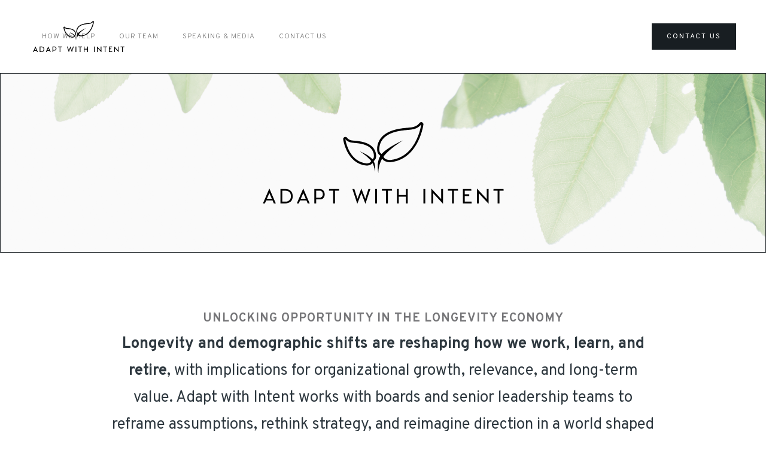

--- FILE ---
content_type: text/html
request_url: https://www.adaptwithintent.com/
body_size: 7358
content:
<!DOCTYPE html><!-- This site was created in Webflow. https://webflow.com --><!-- Last Published: Wed Dec 17 2025 22:31:09 GMT+0000 (Coordinated Universal Time) --><html data-wf-domain="www.adaptwithintent.com" data-wf-page="640b6dcf4481e44067f7844f" data-wf-site="640b6dcf4481e43c98f7844c"><head><meta charset="utf-8"/><title>Adapt with Intent</title><meta content="Adapt With Intent is a boutique consulting firm that works collaboratively with leaders, educators, and organizations to generate new ways of working and learning across stages of life. As longevity impacts how we work and learn, we see a new Game of Life emerging with new rules, greater need for personalization, learning &amp; collaboration across generations, and intentional evolution along the way." name="description"/><meta content="Business - Webflow HTML website template" property="og:title"/><meta content="https://cdn.prod.website-files.com/5c6eb5400253230156de2bd6/5cdc268dd7274d5c05c6009a_Business%20SEO.jpg" property="og:image"/><meta content="Business - Webflow HTML website template" property="twitter:title"/><meta content="https://cdn.prod.website-files.com/5c6eb5400253230156de2bd6/5cdc268dd7274d5c05c6009a_Business%20SEO.jpg" property="twitter:image"/><meta content="width=device-width, initial-scale=1" name="viewport"/><meta content="Webflow" name="generator"/><link href="https://cdn.prod.website-files.com/640b6dcf4481e43c98f7844c/css/adapt-with-intent-cdf256.webflow.shared.4133ec7b0.css" rel="stylesheet" type="text/css"/><link href="https://fonts.googleapis.com" rel="preconnect"/><link href="https://fonts.gstatic.com" rel="preconnect" crossorigin="anonymous"/><script src="https://ajax.googleapis.com/ajax/libs/webfont/1.6.26/webfont.js" type="text/javascript"></script><script type="text/javascript">WebFont.load({  google: {    families: ["Montserrat:100,100italic,200,200italic,300,300italic,400,400italic,500,500italic,600,600italic,700,700italic,800,800italic,900,900italic","Overpass:100,300,regular,700"]  }});</script><script type="text/javascript">!function(o,c){var n=c.documentElement,t=" w-mod-";n.className+=t+"js",("ontouchstart"in o||o.DocumentTouch&&c instanceof DocumentTouch)&&(n.className+=t+"touch")}(window,document);</script><link href="https://cdn.prod.website-files.com/img/favicon.ico" rel="shortcut icon" type="image/x-icon"/><link href="https://cdn.prod.website-files.com/img/webclip.png" rel="apple-touch-icon"/></head><body class="body"><div data-collapse="medium" data-animation="default" data-duration="400" data-easing="ease" data-easing2="ease" role="banner" class="navigation w-nav"><div class="navigation-wrap"><a href="/" aria-current="page" class="logo-link w-nav-brand w--current"><img src="https://cdn.prod.website-files.com/640b6dcf4481e43c98f7844c/640b70adba675262f5df7ad9_Black%20logo%20-%20no%20background.svg" width="163" alt="" class="logo-image"/></a><div class="menu"><nav role="navigation" class="navigation-items w-nav-menu"><a href="/about" class="navigation-item w-nav-link">How We Help</a><a href="/team" class="navigation-item w-nav-link">Our team</a><a href="/speaking-media" class="navigation-item w-nav-link">Speaking &amp; Media</a><a href="/contact" class="navigation-item w-nav-link">Contact Us</a></nav><div class="menu-button w-nav-button"><img src="https://cdn.prod.website-files.com/640b6dcf4481e43c98f7844c/640b6dcf4481e4446ff78471_menu-icon.png" width="22" alt="" class="menu-icon"/></div></div><a href="mailto:mail@business.com?subject=You&#x27;ve%20got%20mail!" class="button cc-contact-us w-inline-block"><div>Contact us</div></a></div></div><div class="section cc-store-home-wrap"><div class="intro-header"><img src="https://cdn.prod.website-files.com/640b6dcf4481e43c98f7844c/640b70adba675262f5df7ad9_Black%20logo%20-%20no%20background.svg" loading="lazy" width="429" alt="" class="image-3"/></div><div class="container"><div class="motto-wrap"><div class="label cc-light"><strong>Unlocking Opportunity in the Longevity Economy</strong></div><div class="heading-jumbo-small"><strong>Longevity and demographic shifts are reshaping how we work, learn, and retire</strong>, with implications for organizational growth, relevance, and long-term value. Adapt with Intent works with boards and senior leadership teams to reframe assumptions, rethink strategy, and reimagine direction in a world shaped by longer, more dynamic lives.<br/></div></div><div class="divider"></div><div class="home-content-wrap"><div class="w-layout-grid about-grid"><div id="w-node-_86e64837-0616-515b-4568-76c147234d34-67f7844f"><div class="home-section-wrap"><div class="label cc-light"><strong>Our mission</strong></div><h2 class="section-heading">Who we are</h2><p class="paragraph-light"><strong>Adapt with Intent is a strategic advisory firm working with boards and senior leadership </strong>teams to navigate the strategic implications of longevity.<br/><br/>Our insights are powered by a global network of leading longevity institutions, including <a href="https://longevity.stanford.edu/" target="_blank" class="inline-link"><strong>Stanford Center on Longevity</strong></a><strong>, </strong><a href="https://som.yale.edu/" target="_blank" class="inline-link"><strong>Yale School of Management</strong></a><strong>, and </strong><a href="https://cogenerate.org/" target="_blank" class="inline-link"><strong>CoGenerate</strong></a><strong>,</strong> alongside researchers and practitioners actively shaping the field.<strong> </strong> <br/><br/>We work with a <strong>select group of forward-thinking board and leadership teams</strong> who recognize that longevity is just a demographic shift, but a <strong>strategic imperative</strong> - and who want clarity and foresight to lead confidently in an era of longer, more dynamic lives.<br/></p></div><a href="/team" class="button w-inline-block"><div>Learn More</div></a></div><img src="https://cdn.prod.website-files.com/640b6dcf4481e43c98f7844c/65fa7deda01b4a96566282be_flower.png" width="353" id="w-node-_86e64837-0616-515b-4568-76c147234d3f-67f7844f" sizes="(max-width: 479px) 100vw, 353px" alt="" srcset="https://cdn.prod.website-files.com/640b6dcf4481e43c98f7844c/65fa7deda01b4a96566282be_flower-p-500.png 500w, https://cdn.prod.website-files.com/640b6dcf4481e43c98f7844c/65fa7deda01b4a96566282be_flower.png 506w" class="small-banner"/></div><div class="w-layout-grid about-grid cc-about-2"><div id="w-node-_86e64837-0616-515b-4568-76c147234d41-67f7844f"><div class="home-section-wrap"><div class="label cc-light"><strong>our offerings</strong></div><h2 class="section-heading">What we do</h2><p class="paragraph-light">Adapt with Intent works with <strong>boards and senior leadership teams</strong> to navigate the strategic implications of longevity across <strong>financial services, higher education, and workforce strategy</strong>. <br/><br/>Our engagements are designed to support <strong>decision-making at the highest level</strong>. Through boardroom briefings, leadership offsites, and high-trust advisory relationships, we provide the insight, perspective, and strategic clarity leaders need to respond thoughtfully - and confidently - to the opportunities of the longevity economy.<br/><br/>Whether leaders are seeking <strong>clarity</strong>, <strong>strategic direction</strong>, or <strong>momentum</strong>, our work meets them where they are without pushing beyond what their context requires.<br/><br/><strong><em>The longevity economy is here. Leadership now depends on how thoughtfully institutions respond.</em></strong></p></div><a href="/about" class="button w-inline-block"><div>Learn More</div></a></div><img src="https://cdn.prod.website-files.com/640b6dcf4481e43c98f7844c/65fa7e307eea13f7aaf7f24c_rocks.png" id="w-node-_86e64837-0616-515b-4568-76c147234d4c-67f7844f" alt="" class="small-banner"/></div></div></div></div><section class="testimonial-slider-large-3"><div class="container-7"><div data-delay="4000" data-animation="slide" class="testimonial-slider-two-3 w-slider" data-autoplay="false" data-easing="ease" data-hide-arrows="false" data-disable-swipe="false" data-autoplay-limit="0" data-nav-spacing="12" data-duration="500" data-infinite="true"><div class="w-slider-mask"><div class="w-slide"><div class="testimonial-slide-3"><div class="testimonial-content-3"><img src="https://cdn.prod.website-files.com/62434fa732124a0fb112aab4/62434fa732124a91e612aae8_quote-mark.svg" loading="lazy" alt="" class="testimonial-quote-icon-3"/><div class="testimonial-quote-3">In today&#x27;s landscape of increased longevity and diverse age demographics, institutions and business leaders are presented with a profound opportunity: to pioneer fresh approaches that leverage the richness of a multigenerational society while simultaneously constructing vital infrastructure to support encore careers and lifespans reaching 100 years.<br/><br/>I love the pioneering work of Adapt with Intent, collaborating with leaders in higher education, financial services, and human capital. Simon is helping leaders shift their mindsets, rethink their customer and workforce strategies, and reimagine how to support extended careers and lives. <br/></div><div class="testimonial-info-two-3"><img src="https://cdn.prod.website-files.com/640b6dcf4481e43c98f7844c/65fa16fd88c0a68da8679857_marc_freedman_portrait.webp" loading="lazy" sizes="(max-width: 600px) 100vw, 600px" srcset="https://cdn.prod.website-files.com/640b6dcf4481e43c98f7844c/65fa16fd88c0a68da8679857_marc_freedman_portrait-p-500.webp 500w, https://cdn.prod.website-files.com/640b6dcf4481e43c98f7844c/65fa16fd88c0a68da8679857_marc_freedman_portrait.webp 600w" alt="Portrait of Marc Freedman" class="testimonial-image-4"/><div><div class="testimonial-author-name-3">Marc Freedman</div><div><a href="https://cogenerate.org/people/marc-freedman/" target="_blank">Founder &amp; Co-CEO of CoGenerate</a></div></div></div></div><img src="https://cdn.prod.website-files.com/640b6dcf4481e43c98f7844c/6434bb5598dcca1b321cbcee_Image5.png" loading="lazy" sizes="(max-width: 1977px) 100vw, 1977px" srcset="https://cdn.prod.website-files.com/640b6dcf4481e43c98f7844c/6434bb5598dcca1b321cbcee_Image5-p-500.png 500w, https://cdn.prod.website-files.com/640b6dcf4481e43c98f7844c/6434bb5598dcca1b321cbcee_Image5-p-800.png 800w, https://cdn.prod.website-files.com/640b6dcf4481e43c98f7844c/6434bb5598dcca1b321cbcee_Image5-p-1080.png 1080w, https://cdn.prod.website-files.com/640b6dcf4481e43c98f7844c/6434bb5598dcca1b321cbcee_Image5-p-1600.png 1600w, https://cdn.prod.website-files.com/640b6dcf4481e43c98f7844c/6434bb5598dcca1b321cbcee_Image5.png 1977w" alt="" class="testimonial-image-two-3"/></div></div><div class="w-slide"><div class="testimonial-slide-3"><div class="testimonial-content-3"><img src="https://cdn.prod.website-files.com/62434fa732124a0fb112aab4/62434fa732124a91e612aae8_quote-mark.svg" loading="lazy" alt="" class="testimonial-quote-icon-3"/><div class="testimonial-quote-3">Adapt with Intent stands out for their expertise in longevity and demographic shifts, taking a collaborative approach that transcends traditional consultancy. Adapt With Intent played a crucial role in collaborating with my leadership team to develop and pilot an innovative strategy that integrates intergenerational collaboration into our work-integrated learning models. I look forward to continuing our work with Simon as strategic partner to evolve the future of work and learning.</div><div class="testimonial-info-two-3"><img src="https://cdn.prod.website-files.com/640b6dcf4481e43c98f7844c/65fa25accef26c8ffc7647f0_norah_headshot_0.png" loading="lazy" sizes="(max-width: 540px) 100vw, 540px" srcset="https://cdn.prod.website-files.com/640b6dcf4481e43c98f7844c/65fa25accef26c8ffc7647f0_norah_headshot_0-p-500.png 500w, https://cdn.prod.website-files.com/640b6dcf4481e43c98f7844c/65fa25accef26c8ffc7647f0_norah_headshot_0.png 540w" alt="Portrait of Dr. Norah McRae" class="testimonial-author-image-three-3"/><div><div class="testimonial-author-name-3">Dr. Norah McRae</div><div><a href="https://uwaterloo.ca/associate-provost-co-operative-and-experiential-education/about" target="_blank">Associate Provost, Co-operative &amp; Experiential Education at the University of Waterloo</a></div></div></div></div><img src="https://cdn.prod.website-files.com/640b6dcf4481e43c98f7844c/6434bd7039b63b62cc7c8572_Image6.png" loading="lazy" sizes="(max-width: 1420px) 100vw, 1420px" srcset="https://cdn.prod.website-files.com/640b6dcf4481e43c98f7844c/6434bd7039b63b62cc7c8572_Image6-p-500.png 500w, https://cdn.prod.website-files.com/640b6dcf4481e43c98f7844c/6434bd7039b63b62cc7c8572_Image6-p-800.png 800w, https://cdn.prod.website-files.com/640b6dcf4481e43c98f7844c/6434bd7039b63b62cc7c8572_Image6-p-1080.png 1080w, https://cdn.prod.website-files.com/640b6dcf4481e43c98f7844c/6434bd7039b63b62cc7c8572_Image6.png 1420w" alt="" class="testimonial-image-two-3"/></div></div><div class="w-slide"><div class="testimonial-slide-3"><div class="testimonial-content-3"><img src="https://cdn.prod.website-files.com/62434fa732124a0fb112aab4/62434fa732124a91e612aae8_quote-mark.svg" loading="lazy" alt="" class="testimonial-quote-icon-3"/><div class="testimonial-quote-3">Simon is widely knowledgeable, creative, intuitive and always well prepared. Our audience enjoyed his candid storytelling and vulnerability as a facilitator. His passion for modernizing retirement systems to a more holistic approach is both cutting edge and practical across both the various generations and stakeholders in managing the next stages of life</div><div class="testimonial-info-two-3"><img src="https://cdn.prod.website-files.com/640b6dcf4481e43c98f7844c/65f9eacffa873d7edb112e7d_kari.jpeg" loading="lazy" sizes="(max-width: 800px) 100vw, 800px" srcset="https://cdn.prod.website-files.com/640b6dcf4481e43c98f7844c/65f9eacffa873d7edb112e7d_kari-p-500.jpeg 500w, https://cdn.prod.website-files.com/640b6dcf4481e43c98f7844c/65f9eacffa873d7edb112e7d_kari.jpeg 800w" alt="Portrait of Kari Cardinale" class="testimonial-author-image-three-3"/><div><div class="testimonial-author-name-3">Kari Cardinale</div><div><a href="https://www.meawisdom.com/people/kari-cardinale" target="_blank">SVP Digital, Modern Elder Academy</a></div></div></div></div><img src="https://cdn.prod.website-files.com/640b6dcf4481e43c98f7844c/6434bc0cebb113af714a972a_Image4.jpeg" loading="lazy" sizes="(max-width: 1420px) 100vw, 1420px" srcset="https://cdn.prod.website-files.com/640b6dcf4481e43c98f7844c/6434bc0cebb113af714a972a_Image4-p-500.jpeg 500w, https://cdn.prod.website-files.com/640b6dcf4481e43c98f7844c/6434bc0cebb113af714a972a_Image4-p-800.jpeg 800w, https://cdn.prod.website-files.com/640b6dcf4481e43c98f7844c/6434bc0cebb113af714a972a_Image4-p-1080.jpeg 1080w, https://cdn.prod.website-files.com/640b6dcf4481e43c98f7844c/6434bc0cebb113af714a972a_Image4.jpeg 1420w" alt="" class="testimonial-image-two-3"/></div></div><div class="w-slide"><div class="testimonial-slide-3"><div class="testimonial-content-3"><img src="https://cdn.prod.website-files.com/62434fa732124a0fb112aab4/62434fa732124a91e612aae8_quote-mark.svg" loading="lazy" alt="" class="testimonial-quote-icon-3"/><div class="testimonial-quote-3">When I retired almost 10 years ago after a successful 38-year career in financial services, I thought transitioning to retirement would be easy. After experiencing &quot;retirement shock&quot;, I spent the next 6 years  researching retirement, resulting in a best selling book &quot;<a href="https://www.amazon.ca/Victory-Lap-Retirement-Financial-Independence/dp/1988344123/ref=sr_1_1?hvadid=599429855249&amp;hvdev=c&amp;hvlocphy=9001029&amp;hvnetw=g&amp;hvqmt=e&amp;hvrand=5561136432834824630&amp;hvtargid=kwd-308484675264&amp;hydadcr=16957_13463071&amp;keywords=victory+lap+retirement&amp;qid=1707835755&amp;sr=8-1" target="_blank" class="link-4">Victory Lap Retirement</a>&quot; based on the realization that there is a new era of retirement emerging that is no longer full stop and requires planning beyond just the financials. I am thrilled to see the work that Adapt with Intent is doing with senior leaders in financial services and higher education to develop longevity strategies and create the structures and pathways I wish I had when I transitioned to retirement.</div><div class="testimonial-info-two-3"><img src="https://cdn.prod.website-files.com/640b6dcf4481e43c98f7844c/6430617c9af066ca4745f5ad_Mike_Drak.png" loading="lazy" sizes="(max-width: 750px) 100vw, 750px" srcset="https://cdn.prod.website-files.com/640b6dcf4481e43c98f7844c/6430617c9af066ca4745f5ad_Mike_Drak-p-500.png 500w, https://cdn.prod.website-files.com/640b6dcf4481e43c98f7844c/6430617c9af066ca4745f5ad_Mike_Drak.png 750w" alt="Portrait of Mike Drak" class="testimonial-author-image-three-3"/><div><div class="testimonial-author-name-3">Mike Drak</div><div><a href="https://www.linkedin.com/in/mike-drak-6b401095/?original_referer=https%3A%2F%2Fhumbledollar.com%2F" target="_blank">Author, Speaker, Retirement Lifestyle Designer </a></div></div></div></div><img src="https://cdn.prod.website-files.com/640b6dcf4481e43c98f7844c/6434bcab561afd4736183962_Image3.png" loading="lazy" sizes="(max-width: 1420px) 100vw, 1420px" srcset="https://cdn.prod.website-files.com/640b6dcf4481e43c98f7844c/6434bcab561afd4736183962_Image3-p-500.png 500w, https://cdn.prod.website-files.com/640b6dcf4481e43c98f7844c/6434bcab561afd4736183962_Image3-p-800.png 800w, https://cdn.prod.website-files.com/640b6dcf4481e43c98f7844c/6434bcab561afd4736183962_Image3-p-1080.png 1080w, https://cdn.prod.website-files.com/640b6dcf4481e43c98f7844c/6434bcab561afd4736183962_Image3.png 1420w" alt="" class="testimonial-image-two-3"/></div></div><div class="w-slide"><div class="testimonial-slide-3"><div class="testimonial-content-3"><img src="https://cdn.prod.website-files.com/62434fa732124a0fb112aab4/62434fa732124a91e612aae8_quote-mark.svg" loading="lazy" alt="" class="testimonial-quote-icon-3"/><div class="testimonial-quote-3">We engaged Adapt With Intent for a workshop to develop a united &#x27;One Sun&#x27; vision of how retirement is evolving with the heads of marketing from our Canadian business unit. <br/><br/>The workshop exceeded our expectations &amp; catalyzed a shift in our collective mindset. The experience fostered empathy among our team for the non-financial aspects of retirement and provided invaluable insights into the evolving nature of retirement. Through engaging discussions and thought-provoking exercises, Adapt With Intent helped us realize the necessity of modernizing our mindsets and institutional structures to support 100-year lives.<br/><br/>Simon has deep expertise in longevity and reframing retirement, and their workshop has set us on a path toward meaningful change and innovation. </div><div class="testimonial-info-two-3"><img src="https://cdn.prod.website-files.com/640b6dcf4481e43c98f7844c/6663697dfa3a8218ba69fa6c_chris_Hewitt.jpeg" loading="lazy" alt="" class="testimonial-author-image-three-3"/><div><div class="testimonial-author-name-3">Chris Hewitt</div><div><a href="https://www.linkedin.com/in/cwhewitt/?originalSubdomain=ca" target="_blank">Head of Global Brand, Digital Marketing and Marketing Technology at Sun Life</a></div></div></div></div><img src="https://cdn.prod.website-files.com/640b6dcf4481e43c98f7844c/66636b5adb691e6257c3271d_plants5.png" loading="lazy" sizes="100vw" srcset="https://cdn.prod.website-files.com/640b6dcf4481e43c98f7844c/66636b5adb691e6257c3271d_plants5-p-500.png 500w, https://cdn.prod.website-files.com/640b6dcf4481e43c98f7844c/66636b5adb691e6257c3271d_plants5.png 507w" alt="" class="testimonial-image-two-3"/></div></div></div><div class="testimonial-slider-arrow-3 w-slider-arrow-left"><div class="w-icon-slider-left"></div></div><div class="testimonial-slider-arrow-3 w-slider-arrow-right"><div class="w-icon-slider-right"></div></div><div class="testimonial-slider-nav-3 w-slider-nav w-slider-nav-invert w-round"></div></div></div></section><section class="logos-title-large-2"><h5 class="label cc-light">Some of the clients we have helped</h5><div class="container-4"><h2 class="clients-title-2">Organizations Adapting to the Future</h2><div class="clients-wrapper-2"><img src="https://cdn.prod.website-files.com/640b6dcf4481e43c98f7844c/65f9e975473c90b568577289_sun%20life%20logo.png" loading="lazy" width="250" alt="Sun Life Canada logo" class="clients-image-2"/><img src="https://cdn.prod.website-files.com/640b6dcf4481e43c98f7844c/65f9e9c59149815894e6d058_omers%20logo.png" loading="lazy" width="183" alt="OMERS logo" class="clients-image-2"/><img src="https://cdn.prod.website-files.com/640b6dcf4481e43c98f7844c/6434d2bf89525a0896e714a0_Manulife_logo.png" loading="lazy" width="238" sizes="(max-width: 479px) 100vw, 238px" alt="The Paak logo" srcset="https://cdn.prod.website-files.com/640b6dcf4481e43c98f7844c/6434d2bf89525a0896e714a0_Manulife_logo-p-500.png 500w, https://cdn.prod.website-files.com/640b6dcf4481e43c98f7844c/6434d2bf89525a0896e714a0_Manulife_logo.png 539w" class="clients-image-2"/><img src="https://cdn.prod.website-files.com/640b6dcf4481e43c98f7844c/69109f842f9422e30bba18a9_Screenshot%202025-11-09%20at%2009.04.49.png" loading="lazy" width="223" sizes="(max-width: 479px) 100vw, 223px" alt="" srcset="https://cdn.prod.website-files.com/640b6dcf4481e43c98f7844c/69109f842f9422e30bba18a9_Screenshot%202025-11-09%20at%2009.04.49-p-500.png 500w, https://cdn.prod.website-files.com/640b6dcf4481e43c98f7844c/69109f842f9422e30bba18a9_Screenshot%202025-11-09%20at%2009.04.49.png 578w"/></div><div class="clients-wrapper-2"><img src="https://cdn.prod.website-files.com/640b6dcf4481e43c98f7844c/6434d1f498dcca36e21e8c63_UWaterloo_logo.png" loading="lazy" width="282" alt="Ephicient logo" class="clients-image-2"/><img src="https://cdn.prod.website-files.com/640b6dcf4481e43c98f7844c/6727a4ed3fb6aa509afc5119_Yale_School_of_Management_Logo.jpeg" loading="lazy" width="190" sizes="(max-width: 479px) 100vw, 190px" alt="" srcset="https://cdn.prod.website-files.com/640b6dcf4481e43c98f7844c/6727a4ed3fb6aa509afc5119_Yale_School_of_Management_Logo-p-500.jpeg 500w, https://cdn.prod.website-files.com/640b6dcf4481e43c98f7844c/6727a4ed3fb6aa509afc5119_Yale_School_of_Management_Logo-p-800.jpeg 800w, https://cdn.prod.website-files.com/640b6dcf4481e43c98f7844c/6727a4ed3fb6aa509afc5119_Yale_School_of_Management_Logo-p-1080.jpeg 1080w, https://cdn.prod.website-files.com/640b6dcf4481e43c98f7844c/6727a4ed3fb6aa509afc5119_Yale_School_of_Management_Logo.jpeg 1114w" class="clients-image-2"/><img src="https://cdn.prod.website-files.com/640b6dcf4481e43c98f7844c/686db3a3cbe7ef4cccf4347a_Screenshot%202025-07-08%20at%2020.11.13.png" loading="lazy" width="243" alt=""/><img src="https://cdn.prod.website-files.com/640b6dcf4481e43c98f7844c/6910a072e2f26caa6282784f_Screenshot%202025-11-09%20at%2009.08.47.png" loading="lazy" alt=""/><img src="https://cdn.prod.website-files.com/640b6dcf4481e43c98f7844c/6434d1f47d80d9b4bb99e275_humber_logo.jpeg" loading="lazy" width="232" alt="2020INC logo" class="clients-image-2"/></div><div class="clients-wrapper-2"><img src="https://cdn.prod.website-files.com/640b6dcf4481e43c98f7844c/6434d41839b63b8b0f7e3b07_RoW_logo.png" loading="lazy" width="180" sizes="(max-width: 479px) 100vw, 180px" alt="2020INC logo" srcset="https://cdn.prod.website-files.com/640b6dcf4481e43c98f7844c/6434d41839b63b8b0f7e3b07_RoW_logo-p-500.png 500w, https://cdn.prod.website-files.com/640b6dcf4481e43c98f7844c/6434d41839b63b8b0f7e3b07_RoW_logo-p-800.png 800w, https://cdn.prod.website-files.com/640b6dcf4481e43c98f7844c/6434d41839b63b8b0f7e3b07_RoW_logo-p-1080.png 1080w, https://cdn.prod.website-files.com/640b6dcf4481e43c98f7844c/6434d41839b63b8b0f7e3b07_RoW_logo.png 1537w" class="clients-image-2"/><img src="https://cdn.prod.website-files.com/640b6dcf4481e43c98f7844c/6434d1f3cea6fed7e6a81501_communitech.png" loading="lazy" width="286" alt="Arise Health logo" class="clients-image-2"/><img src="https://cdn.prod.website-files.com/640b6dcf4481e43c98f7844c/686db4ab9705ee511ed139dc_atrf-logo.png" loading="lazy" width="258" sizes="(max-width: 479px) 100vw, 258px" alt="" srcset="https://cdn.prod.website-files.com/640b6dcf4481e43c98f7844c/686db4ab9705ee511ed139dc_atrf-logo-p-500.png 500w, https://cdn.prod.website-files.com/640b6dcf4481e43c98f7844c/686db4ab9705ee511ed139dc_atrf-logo-p-800.png 800w, https://cdn.prod.website-files.com/640b6dcf4481e43c98f7844c/686db4ab9705ee511ed139dc_atrf-logo-p-1080.png 1080w, https://cdn.prod.website-files.com/640b6dcf4481e43c98f7844c/686db4ab9705ee511ed139dc_atrf-logo-p-1600.png 1600w, https://cdn.prod.website-files.com/640b6dcf4481e43c98f7844c/686db4ab9705ee511ed139dc_atrf-logo-p-2000.png 2000w, https://cdn.prod.website-files.com/640b6dcf4481e43c98f7844c/686db4ab9705ee511ed139dc_atrf-logo.png 2924w"/><img src="https://cdn.prod.website-files.com/640b6dcf4481e43c98f7844c/686db44d1d0a85aeb70063af_lapp_logo.png" loading="lazy" width="159" sizes="(max-width: 479px) 100vw, 159px" alt="" srcset="https://cdn.prod.website-files.com/640b6dcf4481e43c98f7844c/686db44d1d0a85aeb70063af_lapp_logo-p-500.png 500w, https://cdn.prod.website-files.com/640b6dcf4481e43c98f7844c/686db44d1d0a85aeb70063af_lapp_logo.png 582w"/><img src="https://cdn.prod.website-files.com/640b6dcf4481e43c98f7844c/69109fefb8993aa7b6a90b9b_Screenshot%202025-11-09%20at%2009.06.36.png" loading="lazy" width="238" alt=""/></div></div></section><div class="section"><div class="container"></div></div><section class="footer-dark"><div class="container-4"><div class="footer-wrapper"><a href="#" class="footer-brand w-inline-block"><img src="https://cdn.prod.website-files.com/640b6dcf4481e43c98f7844c/640b70adba675262f5df7ad9_Black%20logo%20-%20no%20background.svg" loading="lazy" width="291" alt=""/></a><div class="footer-content"><div id="w-node-_8e17122a-77cc-6a8e-56e8-60fa19d6a1d0-19d6a1ca" class="footer-block"><div class="title-small">About adapt with intent</div><a href="/about" class="footer-link">What We Do</a><a href="/speaking-media" class="footer-link">Speaking &amp; Media</a></div><div id="w-node-_8e17122a-77cc-6a8e-56e8-60fa19d6a1d5-19d6a1ca" class="footer-block"><div class="title-small">our team</div><a href="/team" class="footer-link">Who We Are</a></div><div id="w-node-_8e17122a-77cc-6a8e-56e8-60fa19d6a1da-19d6a1ca" class="footer-block"><div class="title-small">Follow us</div><a href="/contact" class="footer-link">Contact Us</a><div class="footer-social-block"><a href="https://www.linkedin.com/company/adaptwithintent/" class="footer-social-link w-inline-block"><img src="https://cdn.prod.website-files.com/62434fa732124a0fb112aab4/62434fa732124a389912aad8_linkedin%20small.svg" loading="lazy" alt=""/></a></div></div></div></div></div><div class="footer-divider"></div><div class="footer-copyright-center">Copyright © 2024 Adapt With Intent. All rights reserved.</div></section><script src="https://d3e54v103j8qbb.cloudfront.net/js/jquery-3.5.1.min.dc5e7f18c8.js?site=640b6dcf4481e43c98f7844c" type="text/javascript" integrity="sha256-9/aliU8dGd2tb6OSsuzixeV4y/faTqgFtohetphbbj0=" crossorigin="anonymous"></script><script src="https://cdn.prod.website-files.com/640b6dcf4481e43c98f7844c/js/webflow.schunk.aa6c3b5983e20580.js" type="text/javascript"></script><script src="https://cdn.prod.website-files.com/640b6dcf4481e43c98f7844c/js/webflow.ac711976.eb122c85c315ebe0.js" type="text/javascript"></script></body></html>

--- FILE ---
content_type: image/svg+xml
request_url: https://cdn.prod.website-files.com/640b6dcf4481e43c98f7844c/640b70adba675262f5df7ad9_Black%20logo%20-%20no%20background.svg
body_size: 1375
content:

        <svg xmlns="http://www.w3.org/2000/svg" xmlns:xlink="http://www.w3.org/1999/xlink" version="1.1" width="3200" height="1213.992653727795" viewBox="0 0 3200 1213.992653727795">
			
			<g transform="scale(10.000000000000002) translate(10, 10)">
				<defs id="SvgjsDefs5317"/><g id="SvgjsG5318" featureKey="symbolFeature-0" transform="matrix(1.4694513055909824,0,0,1.4694513055909824,100.00000490482289,1.094826538556056e-8)" fill="#000"><path xmlns="http://www.w3.org/2000/svg" d="M66.84,0.111C66.635,0.035,66.422,0,66.212,0c-0.613,0-1.208,0.308-1.557,0.844c-0.059,0.09-1.478,2.219-4.996,3.213  c-1.263,0.355-3.122,0.529-5.276,0.729C49.826,5.207,43.586,5.787,37.83,8.743c-8.666,4.452-9.578,12.519-8.85,16.159  c0.347,1.732,1.43,2.866,2.568,3.567c-3.702,5.937-1.75,14.444-1.75,14.444s-0.128-6.14,3.236-11.926  c0.059,0.092,0.106,0.184,0.174,0.275c1.195,1.631,3.295,2.547,6.241,2.723c0.036,0.002,0.073,0.003,0.109,0.003  c0.056,0,0.108-0.002,0.163-0.007C63.96,31.822,68,2.362,68.038,2.064C68.146,1.213,67.646,0.406,66.84,0.111z M39.56,32.146  c-3.743-0.223-4.975-1.717-5.35-2.944c0.215-0.294,0.429-0.589,0.665-0.876c5.257-6.381,15.664-12.762,15.664-12.762  s-12.85,5.604-17.886,11.419c-0.774-0.436-1.615-1.186-1.867-2.441c-0.499-2.5-0.222-9.995,7.886-14.161  c8.105-4.164,17.156-3.329,21.486-4.552c4.332-1.222,6.053-3.999,6.053-3.999S62.602,30.095,39.56,32.146z"/><path xmlns="http://www.w3.org/2000/svg" d="M27.773,30.186c0.525-2.631-0.122-8.449-6.334-11.643c-4.023-2.064-8.34-2.467-11.492-2.758  c-1.436-0.135-2.677-0.25-3.484-0.477c-2.157-0.608-3.036-1.892-3.057-1.921c-0.343-0.553-0.941-0.87-1.564-0.87  c-0.207,0-0.414,0.033-0.617,0.105c-0.816,0.29-1.32,1.11-1.21,1.969C0.041,14.8,2.857,35.325,19.828,36.84  c0.055,0.005,0.108,0.007,0.163,0.007c0.037,0,0.073-0.001,0.11-0.003c2.188-0.132,3.766-0.836,4.688-2.094  c0.019-0.025,0.033-0.053,0.051-0.079c2.042,3.741,2.067,7.634,2.067,7.634s1.04-5.384-1.08-9.349  C26.693,32.402,27.505,31.517,27.773,30.186z M25.967,29.823c-0.163,0.81-0.685,1.305-1.188,1.608  c-3.442-3.904-10.732-6.644-10.732-6.644s5.429,3.227,9.129,7.471c0.175,0.2,0.334,0.407,0.492,0.614  c-0.209,0.855-0.997,1.971-3.677,2.131C4.301,33.605,1.842,14.359,1.842,14.359s1.174,1.891,4.121,2.723  c2.949,0.83,9.113,0.264,14.635,3.1C26.117,23.019,26.307,28.122,25.967,29.823z"/></g><g id="SvgjsG5319" featureKey="nameFeature-0" transform="matrix(0.6388633556131382,0,0,0.6388633556131382,-0.3833173431735516,75.58918483118057)" fill="#000"><path d="M21.8 40 l-2.44 -5.68 l-12.48 0 l-2.44 5.68 l-3.84 0 l12.32 -28.4 l0.4 0 l12.32 28.4 l-3.84 0 z M8.32 30.96 l9.6 0 l-4.8 -11.08 z M44.334 12 c9.28 0 14.4 5.68 14.4 14 s-5.12 14 -14.4 14 l-9.6 0 l0 -28 l9.6 0 z M44.534000000000006 36.56 c6.8 0 10.6 -4.24 10.6 -10.56 c0 -6.36 -3.8 -10.56 -10.6 -10.56 l-6.2 0 l0 21.12 l6.2 0 z M87.908 40 l-2.44 -5.68 l-12.48 0 l-2.44 5.68 l-3.84 0 l12.32 -28.4 l0.4 0 l12.32 28.4 l-3.84 0 z M74.428 30.96 l9.6 0 l-4.8 -11.08 z M111.44200000000001 12 c6.56 0 9.64 4.96 9.64 10.2 s-3.08 10.2 -9.64 10.2 l-7 0 l0 7.6 l-3.6 0 l0 -28 l10.6 0 z M111.28200000000001 28.96 c3.68 0 6.12 -2.84 6.12 -6.76 s-2.44 -6.76 -6.12 -6.76 l-6.84 0 l0 13.52 l6.84 0 z M149.296 15.440000000000001 l-8.16 0 l0 24.56 l-3.6 0 l0 -24.56 l-8.2 0 l0.24 -3.44 l19.48 0 z M175.124 12 l3.76 0 l6.16 19.08 l7.32 -19.48 l0.44 0 l7.4 19.48 l6.12 -19.08 l3.8 0 l-9.4 28.4 l-0.44 0 l-7.68 -20 l-7.72 20 l-0.4 0 z M219.578 40 l0 -28 l3.6 0 l0 28 l-3.6 0 z M252.512 15.440000000000001 l-8.16 0 l0 24.56 l-3.6 0 l0 -24.56 l-8.2 0 l0.24 -3.44 l19.48 0 z M279.446 12 l3.6 0 l0 28 l-3.6 0 l0 -12.88 l-13.88 0 l0 12.88 l-3.6 0 l0 -28 l3.6 0 l0 11.68 l13.88 0 l0 -11.68 z M313.674 40 l0 -28 l3.6 0 l0 28 l-3.6 0 z M348.32800000000003 12 l3.6 0 l0 28.4 l-0.44 0 l-18.8 -19.96 l0 19.56 l-3.56 0 l0 -28.4 l0.4 0 l18.8 19.96 l0 -19.56 z M381.262 15.440000000000001 l-8.16 0 l0 24.56 l-3.6 0 l0 -24.56 l-8.2 0 l0.24 -3.44 l19.48 0 z M407.516 36.56 l0.24 3.44 l-17.04 0 l0 -28 l16.24 0 l0.28 3.44 l-12.92 0 l0 6.84 l8.76 0 l0 3.44 l-8.76 0 l0 10.84 l13.2 0 z M437.25000000000006 12 l3.6 0 l0 28.4 l-0.44 0 l-18.8 -19.96 l0 19.56 l-3.56 0 l0 -28.4 l0.4 0 l18.8 19.96 l0 -19.56 z M470.184 15.440000000000001 l-8.16 0 l0 24.56 l-3.6 0 l0 -24.56 l-8.2 0 l0.24 -3.44 l19.48 0 z"/></g>
			</g>
		</svg>
	

--- FILE ---
content_type: text/javascript
request_url: https://cdn.prod.website-files.com/640b6dcf4481e43c98f7844c/js/webflow.ac711976.eb122c85c315ebe0.js
body_size: 3496
content:
(()=>{var e={345:function(e,t,i){"use strict";var a=i(949),r=i(134);let n={ARROW_LEFT:37,ARROW_UP:38,ARROW_RIGHT:39,ARROW_DOWN:40,SPACE:32,ENTER:13,HOME:36,END:35},s='a[href], area[href], [role="button"], input, select, textarea, button, iframe, object, embed, *[tabindex], *[contenteditable]';a.define("slider",e.exports=function(e,t){var i,o,d,l={},f=e.tram,u=e(document),c=a.env(),h=".w-slider",v="w-slider-force-show",p=r.triggers,m=!1;function g(){(i=u.find(h)).length&&(i.each(w),d||(x(),a.resize.on(b),a.redraw.on(l.redraw)))}function x(){a.resize.off(b),a.redraw.off(l.redraw)}function b(){i.filter(":visible").each(D)}function w(t,i){var a=e(i),r=e.data(i,h);r||(r=e.data(i,h,{index:0,depth:1,hasFocus:{keyboard:!1,mouse:!1},el:a,config:{}})),r.mask=a.children(".w-slider-mask"),r.left=a.children(".w-slider-arrow-left"),r.right=a.children(".w-slider-arrow-right"),r.nav=a.children(".w-slider-nav"),r.slides=r.mask.children(".w-slide"),r.slides.each(p.reset),m&&(r.maskWidth=0),void 0===a.attr("role")&&a.attr("role","region"),void 0===a.attr("aria-label")&&a.attr("aria-label","carousel");var n=r.mask.attr("id");if(n||(n="w-slider-mask-"+t,r.mask.attr("id",n)),o||r.ariaLiveLabel||(r.ariaLiveLabel=e('<div aria-live="off" aria-atomic="true" class="w-slider-aria-label" data-wf-ignore />').appendTo(r.mask)),r.left.attr("role","button"),r.left.attr("tabindex","0"),r.left.attr("aria-controls",n),void 0===r.left.attr("aria-label")&&r.left.attr("aria-label","previous slide"),r.right.attr("role","button"),r.right.attr("tabindex","0"),r.right.attr("aria-controls",n),void 0===r.right.attr("aria-label")&&r.right.attr("aria-label","next slide"),!f.support.transform){r.left.hide(),r.right.hide(),r.nav.hide(),d=!0;return}r.el.off(h),r.left.off(h),r.right.off(h),r.nav.off(h),y(r),o?(r.el.on("setting"+h,E(r)),C(r),r.hasTimer=!1):(r.el.on("swipe"+h,E(r)),r.left.on("click"+h,T(r)),r.right.on("click"+h,W(r)),r.left.on("keydown"+h,R(r,T)),r.right.on("keydown"+h,R(r,W)),r.nav.on("keydown"+h,"> div",E(r)),r.config.autoplay&&!r.hasTimer&&(r.hasTimer=!0,r.timerCount=1,A(r)),r.el.on("mouseenter"+h,O(r,!0,"mouse")),r.el.on("focusin"+h,O(r,!0,"keyboard")),r.el.on("mouseleave"+h,O(r,!1,"mouse")),r.el.on("focusout"+h,O(r,!1,"keyboard"))),r.nav.on("click"+h,"> div",E(r)),c||r.mask.contents().filter(function(){return 3===this.nodeType}).remove();var s=a.filter(":hidden");s.addClass(v);var l=a.parents(":hidden");l.addClass(v),m||D(t,i),s.removeClass(v),l.removeClass(v)}function y(e){var t={};t.crossOver=0,t.animation=e.el.attr("data-animation")||"slide","outin"===t.animation&&(t.animation="cross",t.crossOver=.5),t.easing=e.el.attr("data-easing")||"ease";var i=e.el.attr("data-duration");if(t.duration=null!=i?parseInt(i,10):500,k(e.el.attr("data-infinite"))&&(t.infinite=!0),k(e.el.attr("data-disable-swipe"))&&(t.disableSwipe=!0),k(e.el.attr("data-hide-arrows"))?t.hideArrows=!0:e.config.hideArrows&&(e.left.show(),e.right.show()),k(e.el.attr("data-autoplay"))){t.autoplay=!0,t.delay=parseInt(e.el.attr("data-delay"),10)||2e3,t.timerMax=parseInt(e.el.attr("data-autoplay-limit"),10);var a="mousedown"+h+" touchstart"+h;o||e.el.off(a).one(a,function(){C(e)})}var r=e.right.width();t.edge=r?r+40:100,e.config=t}function k(e){return"1"===e||"true"===e}function O(t,i,a){return function(r){if(i)t.hasFocus[a]=i;else if(e.contains(t.el.get(0),r.relatedTarget)||(t.hasFocus[a]=i,t.hasFocus.mouse&&"keyboard"===a||t.hasFocus.keyboard&&"mouse"===a))return;i?(t.ariaLiveLabel.attr("aria-live","polite"),t.hasTimer&&C(t)):(t.ariaLiveLabel.attr("aria-live","off"),t.hasTimer&&A(t))}}function R(e,t){return function(i){switch(i.keyCode){case n.SPACE:case n.ENTER:return t(e)(),i.preventDefault(),i.stopPropagation()}}}function T(e){return function(){L(e,{index:e.index-1,vector:-1})}}function W(e){return function(){L(e,{index:e.index+1,vector:1})}}function A(e){C(e);var t=e.config,i=t.timerMax;i&&e.timerCount++>i||(e.timerId=window.setTimeout(function(){null==e.timerId||o||(W(e)(),A(e))},t.delay))}function C(e){window.clearTimeout(e.timerId),e.timerId=null}function E(i){return function(r,s){s=s||{};var d,l,f=i.config;if(o&&"setting"===r.type){if("prev"===s.select)return T(i)();if("next"===s.select)return W(i)();if(y(i),M(i),null==s.select)return;return d=s.select,l=null,d===i.slides.length&&(g(),M(i)),t.each(i.anchors,function(t,i){e(t.els).each(function(t,a){e(a).index()===d&&(l=i)})}),void(null!=l&&L(i,{index:l,immediate:!0}))}if("swipe"===r.type)return f.disableSwipe||a.env("editor")?void 0:"left"===s.direction?W(i)():"right"===s.direction?T(i)():void 0;if(i.nav.has(r.target).length){var u=e(r.target).index();if("click"===r.type&&L(i,{index:u}),"keydown"===r.type)switch(r.keyCode){case n.ENTER:case n.SPACE:L(i,{index:u}),r.preventDefault();break;case n.ARROW_LEFT:case n.ARROW_UP:I(i.nav,Math.max(u-1,0)),r.preventDefault();break;case n.ARROW_RIGHT:case n.ARROW_DOWN:I(i.nav,Math.min(u+1,i.pages)),r.preventDefault();break;case n.HOME:I(i.nav,0),r.preventDefault();break;case n.END:I(i.nav,i.pages),r.preventDefault();break;default:return}}}}function I(e,t){var i=e.children().eq(t).focus();e.children().not(i)}function L(t,i){i=i||{};var a=t.config,r=t.anchors;t.previous=t.index;var n=i.index,d={};n<0?(n=r.length-1,a.infinite&&(d.x=-t.endX,d.from=0,d.to=r[0].width)):n>=r.length&&(n=0,a.infinite&&(d.x=r[r.length-1].width,d.from=-r[r.length-1].x,d.to=d.from-d.x)),t.index=n;var l=t.nav.children().eq(n).addClass("w-active").attr("aria-pressed","true").attr("tabindex","0");t.nav.children().not(l).removeClass("w-active").attr("aria-pressed","false").attr("tabindex","-1"),a.hideArrows&&(t.index===r.length-1?t.right.hide():t.right.show(),0===t.index?t.left.hide():t.left.show());var u=t.offsetX||0,c=t.offsetX=-r[t.index].x,h={x:c,opacity:1,visibility:""},v=e(r[t.index].els),g=e(r[t.previous]&&r[t.previous].els),x=t.slides.not(v),b=a.animation,w=a.easing,y=Math.round(a.duration),k=i.vector||(t.index>t.previous?1:-1),O="opacity "+y+"ms "+w,R="transform "+y+"ms "+w;if(v.find(s).removeAttr("tabindex"),v.removeAttr("aria-hidden"),v.find("*").removeAttr("aria-hidden"),x.find(s).attr("tabindex","-1"),x.attr("aria-hidden","true"),x.find("*").attr("aria-hidden","true"),o||(v.each(p.intro),x.each(p.outro)),i.immediate&&!m){f(v).set(h),A();return}if(t.index!==t.previous){if(o||t.ariaLiveLabel.text(`Slide ${n+1} of ${r.length}.`),"cross"===b){var T=Math.round(y-y*a.crossOver),W=Math.round(y-T);O="opacity "+T+"ms "+w,f(g).set({visibility:""}).add(O).start({opacity:0}),f(v).set({visibility:"",x:c,opacity:0,zIndex:t.depth++}).add(O).wait(W).then({opacity:1}).then(A);return}if("fade"===b){f(g).set({visibility:""}).stop(),f(v).set({visibility:"",x:c,opacity:0,zIndex:t.depth++}).add(O).start({opacity:1}).then(A);return}if("over"===b){h={x:t.endX},f(g).set({visibility:""}).stop(),f(v).set({visibility:"",zIndex:t.depth++,x:c+r[t.index].width*k}).add(R).start({x:c}).then(A);return}a.infinite&&d.x?(f(t.slides.not(g)).set({visibility:"",x:d.x}).add(R).start({x:c}),f(g).set({visibility:"",x:d.from}).add(R).start({x:d.to}),t.shifted=g):(a.infinite&&t.shifted&&(f(t.shifted).set({visibility:"",x:u}),t.shifted=null),f(t.slides).set({visibility:""}).add(R).start({x:c}))}function A(){v=e(r[t.index].els),x=t.slides.not(v),"slide"!==b&&(h.visibility="hidden"),f(x).set(h)}}function D(t,i){var a,r,n,s,d=e.data(i,h);if(d){if(r=(a=d).mask.width(),a.maskWidth!==r&&(a.maskWidth=r,1))return M(d);o&&(s=0,(n=d).slides.each(function(t,i){s+=e(i).outerWidth(!0)}),n.slidesWidth!==s&&(n.slidesWidth=s,1))&&M(d)}}function M(t){var i=1,a=0,r=0,n=0,s=t.maskWidth,d=s-t.config.edge;d<0&&(d=0),t.anchors=[{els:[],x:0,width:0}],t.slides.each(function(o,l){r-a>d&&(i++,a+=s,t.anchors[i-1]={els:[],x:r,width:0}),n=e(l).outerWidth(!0),r+=n,t.anchors[i-1].width+=n,t.anchors[i-1].els.push(l);var f=o+1+" of "+t.slides.length;e(l).attr("aria-label",f),e(l).attr("role","group")}),t.endX=r,o&&(t.pages=null),t.nav.length&&t.pages!==i&&(t.pages=i,function(t){var i,a=[],r=t.el.attr("data-nav-spacing");r&&(r=parseFloat(r)+"px");for(var n=0,s=t.pages;n<s;n++)(i=e('<div class="w-slider-dot" data-wf-ignore />')).attr("aria-label","Show slide "+(n+1)+" of "+s).attr("aria-pressed","false").attr("role","button").attr("tabindex","-1"),t.nav.hasClass("w-num")&&i.text(n+1),null!=r&&i.css({"margin-left":r,"margin-right":r}),a.push(i);t.nav.empty().append(a)}(t));var l=t.index;l>=i&&(l=i-1),L(t,{immediate:!0,index:l})}return l.ready=function(){o=a.env("design"),g()},l.design=function(){o=!0,setTimeout(g,1e3)},l.preview=function(){o=!1,g()},l.redraw=function(){m=!0,g(),m=!1},l.destroy=x,l})},739:function(e,t,i){i(461),i(624),i(286),i(334),i(338),i(695),i(322),i(655),i(345)}},t={};function i(a){var r=t[a];if(void 0!==r)return r.exports;var n=t[a]={exports:{}};return e[a](n,n.exports,i),n.exports}i.m=e,i.o=(e,t)=>Object.prototype.hasOwnProperty.call(e,t),(()=>{var e=[];i.O=(t,a,r,n)=>{if(a){n=n||0;for(var s=e.length;s>0&&e[s-1][2]>n;s--)e[s]=e[s-1];e[s]=[a,r,n];return}for(var o=1/0,s=0;s<e.length;s++){for(var[a,r,n]=e[s],d=!0,l=0;l<a.length;l++)(!1&n||o>=n)&&Object.keys(i.O).every(e=>i.O[e](a[l]))?a.splice(l--,1):(d=!1,n<o&&(o=n));if(d){e.splice(s--,1);var f=r();void 0!==f&&(t=f)}}return t}})(),i.rv=()=>"1.3.9",(()=>{var e={374:0};i.O.j=t=>0===e[t];var t=(t,a)=>{var r,n,[s,o,d]=a,l=0;if(s.some(t=>0!==e[t])){for(r in o)i.o(o,r)&&(i.m[r]=o[r]);if(d)var f=d(i)}for(t&&t(a);l<s.length;l++)n=s[l],i.o(e,n)&&e[n]&&e[n][0](),e[n]=0;return i.O(f)},a=self.webpackChunk=self.webpackChunk||[];a.forEach(t.bind(null,0)),a.push=t.bind(null,a.push.bind(a))})(),i.ruid="bundler=rspack@1.3.9";var a=i.O(void 0,["802"],function(){return i(739)});a=i.O(a)})();